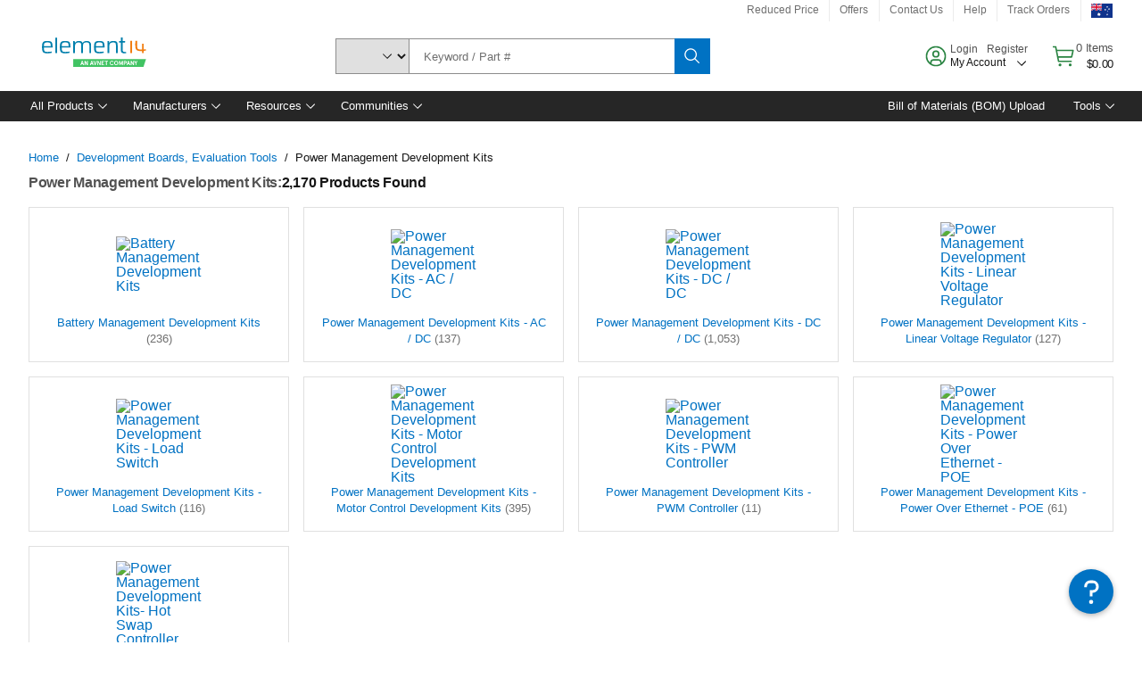

--- FILE ---
content_type: application/x-javascript;charset=utf-8
request_url: https://smetrics.element14.com/id?d_visid_ver=5.5.0&d_fieldgroup=A&mcorgid=106315F354E6D5430A4C98A4%40AdobeOrg&mid=28470091877895951918005455059100259185&ts=1768629007499
body_size: -41
content:
{"mid":"28470091877895951918005455059100259185"}